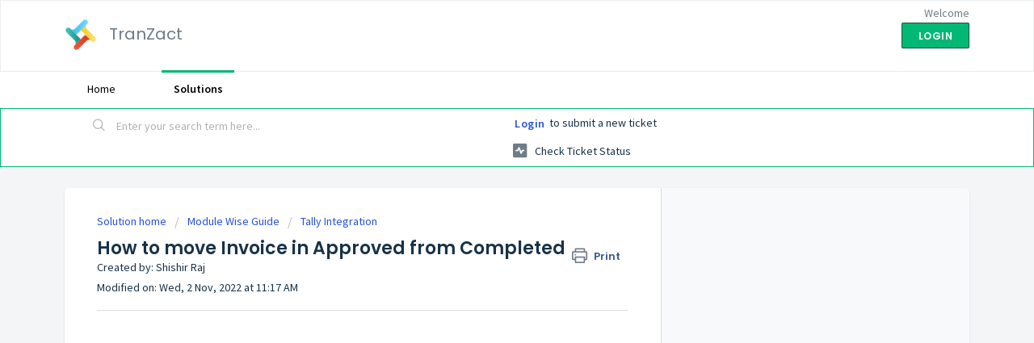

--- FILE ---
content_type: text/css; charset=utf-8
request_url: https://help.letstranzact.com/support/theme.css?v=3&d=1663147450
body_size: 15981
content:
.clearfix{*zoom:1}.clearfix:before,.clearfix:after{display:table;content:""}.clearfix:after{clear:both}.hide-text{font:0/0 a;color:transparent;text-shadow:none;background-color:transparent;border:0}input,select,textarea{font-family:Source Sans Pro,Helvetica,Arial,sans-serif;color:#183247}p{margin:0 0 10.9375px}p small{font-size:12px;color:#6f7c87}p big{font-size:inherit}.ui-widget,.ui-widget input,.ui-widget select,.ui-widget textarea,.ui-widget button{font-family:Source Sans Pro,Helvetica,Arial,sans-serif}.lead,.lead-small,.list-lead{line-height:28.4375px;font-size:18px;font-weight:200;color:inherit;font-family:Poppins,Helvetica,sans-serif}.lead b,.lead-small b,.list-lead b{font-weight:500}.links-inherit a,.list-lead a{font-size:16px;font-weight:600;letter-spacing:0.2px;font-family:Poppins,Helvetica,sans-serif;color:#183247}.links-inherit a:hover,.list-lead a:hover{color:#0b1721}.lead-small{font-size:13px}.list-lead{margin:10px 0}.no-results{color:#ccc;font-size:14px}.heading{font-family:Poppins,Helvetica,sans-serif;font-weight:normal;color:#183247}.light{font-weight:400}h1,h2,h3,h4,h5,h6{margin:0;text-rendering:optimizelegibility}h1 small,h2 small,h3 small,h4 small,h5 small,h6 small{font-weight:normal;color:#6f7c87}h1{font-size:28px;line-height:43.75px}h1 small{font-size:18px}h2{font-size:24px;line-height:26px}h2 small{font-size:16px}h3{font-size:20px;line-height:30.625px}h3 small{font-size:14px}h4,h5,h6{line-height:21.875px}h4{font-size:14px}h4 small{font-size:12px}h5{font-size:12px}h6{font-size:11px;color:#6f7c87;text-transform:uppercase}strong,b{font-weight:700}.page-header{padding-bottom:20.875px;margin:21.875px 0;border-bottom:1px solid #dcdcdc}.page-header h1{line-height:1}.intro{font-weight:200;margin-top:-6px;margin-bottom:0;font-size:14px;line-height:20px;color:#6f7c87}ul,ol{padding:0;margin:5px 0 5px 22px}ul ul,ul ol,ol ol,ol ul{margin-bottom:0}ul{list-style:disc}ol{list-style:decimal}li{line-height:21.875px}ul.unstyled,ol.unstyled{margin-left:0;list-style:none}ul.unstyled li,ol.unstyled li{padding:10px 4px;border-bottom:1px solid #DADFE3}ul.unstyled li a,ol.unstyled li a{font-size:14px;line-height:1.54;color:#183247;font-weight:600}ul.unstyled li a:hover,ol.unstyled li a:hover{color:#2753d7}.profile-edit-form.unstyled li{border-bottom:0;margin:0}dl{margin-bottom:21.875px}dt,dd{line-height:21.875px}dt{font-weight:bold;line-height:20.875px}dd{margin-left:10.9375px}.dl-horizontal dt{float:left;width:120px;clear:left;text-align:right;overflow:hidden;text-overflow:ellipsis;white-space:nowrap}.dl-horizontal dd{margin-left:130px}hr{margin:16.82692px 0;border:0;border-top:1px solid #dcdcdc;border-bottom:1px solid #fff}strong,.strong{font-weight:bold}em{font-style:italic}.muted{color:#6f7c87}abbr[title]{cursor:help;border-bottom:1px dotted #6f7c87}abbr.initialism{font-size:90%;text-transform:uppercase}blockquote{padding:0 0 0 15px;margin:0 0 21.875px;border-left:5px solid #dcdcdc}q:before,q:after,blockquote:before,blockquote:after{content:""}address{display:block;margin-bottom:21.875px;font-style:normal;line-height:21.875px}small{font-size:100%}cite{font-style:normal}.match{background-color:#fdfdb5}html,body{height:100%;width:100%;margin:0;padding:0}body{margin:0;font-family:Source Sans Pro,Helvetica,Arial,sans-serif;font-size:14px;line-height:21.875px;color:#183247;background-color:#f3f5f7;background-image:none;-webkit-font-feature-settings:"locl" 0;-moz-font-feature-settings:"locl" 0;-ms-font-feature-settings:"locl" 0;font-feature-settings:"locl" 0}a,.a-link{color:#183247;text-decoration:none}a:hover,.a-link:hover{color:#2753d7;text-decoration:underline}.a-link{cursor:pointer}*{-moz-box-sizing:border-box;-webkit-box-sizing:border-box;box-sizing:border-box}.page{*zoom:1;max-width:1140px;max-width:71.25rem;_width:1140px;padding-left:10px;padding-left:.625rem;padding-right:10px;padding-right:.625rem;margin-left:auto;margin-right:auto;padding-top:10px;padding-bottom:10px;min-height:78%}.page:after{content:"";display:table;clear:both}.main{width:66%;margin:0;border:0;-moz-box-shadow:none;-webkit-box-shadow:none;box-shadow:none;border-radius:6px;border-bottom-right-radius:0;border-top-right-radius:0;float:left;border-right:1px solid #dadfe3;background-color:#fff}.sidebar{width:34%;float:left;-moz-box-shadow:none;-webkit-box-shadow:none;box-shadow:none;border-bottom-left-radius:0;border-top-left-radius:0;background-color:#f8f9fa;margin:0}.fc-portal-solution-home h2,.fc-community-sidebar h2,.fc-solution-home h2,.fc-community-content h2{margin-top:16px}.fc-article-show p{padding-top:4px;color:#183247}.sidebar #related_articles{display:none}.fc-community-sidebar p.intro,.fc-community-sidebar div a[href*="topics/new"]{display:none}.fc-community-sidebar .no-results a[href*="topics/new"]{display:inline-block;color:#2753d7}.export-custom-select{width:100%}.row-fluid{*zoom:1}.row-fluid:after{content:"";display:table;clear:both}.span1{width:7.22892%;float:left;margin-right:1.20482%;display:inline}.span2{width:15.66265%;float:left;margin-right:1.20482%;display:inline}.span3{width:24.09639%;float:left;margin-right:1.20482%;display:inline}.span4{width:32.53012%;float:left;margin-right:1.20482%;display:inline;margin-bottom:6px}.span5{width:40.96386%;float:left;margin-right:1.20482%;display:inline}.span6{width:49.39759%;float:left;margin-right:1.20482%;display:inline}.span7{width:57.83133%;float:left;margin-right:1.20482%;display:inline}.span8{width:66.26506%;float:left;margin-right:1.20482%;display:inline}.span9{width:74.6988%;float:left;margin-right:1.20482%;display:inline}.span10{width:83.13253%;float:left;margin-right:1.20482%;display:inline}.span11{width:91.56627%;float:left;margin-right:1.20482%;display:inline}.span12{width:100%;float:left;margin-right:1.20482%;display:inline}.omega{float:right;margin-right:0;*margin-left:-10px;display:inline;float:left;margin-right:0;display:inline}form{margin:0 0}fieldset{padding:0;margin:0;border:0}legend{display:block;width:100%;padding:0;margin-bottom:32.8125px;font-size:21px;line-height:43.75px;color:#9aa1a6;border:0;border-bottom:1px solid #e5e5e5}legend small{font-size:16.40625px;color:#6f7c87}label,input,button,select,textarea{font-size:14px;font-weight:normal;line-height:1.2}input,button,select,textarea{font-family:Source Sans Pro,Helvetica,Arial,sans-serif}label{display:block;margin-bottom:5px}select,textarea,input[type="text"],input[type="password"],input[type="datetime"],input[type="datetime-local"],input[type="date"],input[type="month"],input[type="time"],input[type="week"],input[type="number"],input[type="email"],input[type="url"],input[type="search"],input[type="tel"],input[type="color"],.uneditable-input{display:inline-block;padding:4px;margin-bottom:9px;font-size:14px;line-height:21.875px;color:#f8f9fa}select{font-size:12.6px}textarea,input[type="text"],input[type="password"],input[type="datetime"],input[type="datetime-local"],input[type="date"],input[type="month"],input[type="time"],input[type="week"],input[type="number"],input[type="email"],input[type="url"],input[type="search"],input[type="tel"],input[type="color"],.uneditable-input{background-color:#fff;border:1px solid #ccc;border-radius:3px;-moz-box-shadow:inset 0 1px 2px rgba(0,0,0,0.18);-webkit-box-shadow:inset 0 1px 2px rgba(0,0,0,0.18);box-shadow:inset 0 1px 2px rgba(0,0,0,0.18);-moz-transition:border linear 0.2s,box-shadow linear 0.2s;-o-transition:border linear 0.2s,box-shadow linear 0.2s;-webkit-transition:border linear 0.2s,box-shadow linear 0.2s;transition:border linear 0.2s,box-shadow linear 0.2s;height:40px;-moz-box-shadow:none;-webkit-box-shadow:none;box-shadow:none;color:#183247}textarea:focus,input[type="text"]:focus,input[type="password"]:focus,input[type="datetime"]:focus,input[type="datetime-local"]:focus,input[type="date"]:focus,input[type="month"]:focus,input[type="time"]:focus,input[type="week"]:focus,input[type="number"]:focus,input[type="email"]:focus,input[type="url"]:focus,input[type="search"]:focus,input[type="tel"]:focus,input[type="color"]:focus,.uneditable-input:focus{border-color:rgba(2,184,117,0.6);outline:0;outline:thin dotted \9;-moz-box-shadow:0px 0px 5px rgba(2,184,117,0.6);-webkit-box-shadow:0px 0px 5px rgba(2,184,117,0.6);box-shadow:0px 0px 5px rgba(2,184,117,0.6)}.checkbox.nested-child{padding-left:40px}textarea{height:auto}input[type="radio"],input[type="checkbox"]{margin:1px 0;*margin-top:0;line-height:normal;cursor:pointer}input[type="checkbox"]:before{width:12px;height:12px;border-radius:2px;top:-2px;left:0px;position:relative;background-color:#fff;content:'';display:inline-block;visibility:visible;border:1px solid #d3dbda}input[type="checkbox"]:checked:before{width:12px;height:12px;border-radius:2px;top:-2px;left:0px;position:relative;background-color:#02b875;content:'';display:inline-block;visibility:visible;border:1px solid #02b875}input[type="radio"]:checked:before{width:13px;height:13px;border-radius:15px;top:-2px;left:-1px;position:relative;background-color:#fff;content:'';display:inline-block;visibility:visible;border:1px solid #02b875}input[type="radio"]:before{width:13px;height:13px;border-radius:15px;top:-2px;left:-1px;position:relative;background-color:#fff;content:'';display:inline-block;visibility:visible;border:1px solid #DADFE3}input[type="radio"]:checked:after{width:3px;height:3px;border-radius:15px;top:-22px;right:-3px;position:relative;background-color:#02b875;content:'';display:inline-block;visibility:visible;border:2px solid #02b875}input[type="radio"]:after{content:'';display:inline-block;width:7px;height:3px}input[type="submit"],input[type="reset"],input[type="button"],input[type="radio"],input[type="checkbox"]{width:auto}input[type="submit"],input[type="reset"],input[type="button"],a.btn.btn-primary,button.btn-primary,.banner-nav a[href*="/login"],.redactor_btns_box .btn.btn-primary{width:auto;font-family:Poppins,Helvetica,sans-serif;border-radius:2px;background-color:#02b875;border:solid 1px #015335;background-image:none;font-size:12px;font-weight:600;letter-spacing:1.2px;text-shadow:none;text-transform:uppercase;-moz-box-shadow:none;-webkit-box-shadow:none;box-shadow:none;padding:5px 20px;color:#fff}input[type="submit"]:hover,input[type="reset"]:hover,input[type="button"]:hover,a.btn.btn-primary:hover,button.btn-primary:hover,.banner-nav a[href*="/login"]:hover,.redactor_btns_box .btn.btn-primary:hover{background-color:#02d185;text-decoration:none;color:#fff}.banner-nav a[href*="/login"]{font-size:14px}.btn-signup{border:solid 1px #DADFE3;background-color:#f3f5f7;padding:5px 20px;border-radius:2px;text-transform:uppercase;font-family:Poppins,Helvetica,sans-serif;letter-spacing:1.2;color:#183247}.btn-signup:hover{background-color:#e4e8ed;text-decoration:none}.btn-small{border-radius:2px;background-color:#f3f5f7;border:solid 1px #97a9ba;background-image:none;-moz-box-shadow:none;-webkit-box-shadow:none;box-shadow:none;font-family:Poppins,Helvetica,sans-serif;font-size:12px;font-weight:600;letter-spacing:1.2px;color:#183247;padding:5px 20px;text-transform:uppercase}.btn-small:hover{background-color:#e4e8ed}.uneditable-textarea{width:auto;height:auto}input[type="file"]{line-height:0}select{height:28px;*margin-top:4px;line-height:28px}.custom-select:focus{outline:0;border-color:rgba(2,184,117,0.6);box-shadow:0px 0px 5px rgba(2,184,117,0.6)}.input-date-field .ui-datepicker-trigger,.support-date-field .ui-datepicker-trigger{top:7px}select{width:220px;border:1px solid #DADFE3;height:40px;color:#183247;background-color:#fff}select[multiple],select[size]{height:auto}select:focus,input[type="file"]:focus,input[type="radio"]:focus,input[type="checkbox"]:focus{outline:thin dotted #333;outline:5px auto -webkit-focus-ring-color;outline-offset:-2px;outline:0;border-color:rgba(2,184,117,0.6);box-shadow:0px 0px 5px rgba(2,184,117,0.6)}.radio,.checkbox{min-height:18px;padding-left:20px}.radio input[type="radio"],.checkbox input[type="checkbox"]{float:left;margin-left:-18px;margin-top:3px}.radio input[type="radio"]:focus:before,.checkbox input[type="checkbox"]:focus:before{border-color:rgba(2,184,117,0.6);-moz-box-shadow:0px 0px 5px #02B875;-webkit-box-shadow:0px 0px 5px #02B875;box-shadow:0px 0px 5px #02B875}.controls>.radio:first-child,.controls>.checkbox:first-child{padding-top:5px}.radio.inline,.checkbox.inline{display:inline-block;padding-top:5px;margin-bottom:0;vertical-align:middle}.radio.inline+.radio.inline,.checkbox.inline+.checkbox.inline{margin-left:10px}.input-mini{width:60px}.input-small{width:90px}.input-medium{width:150px}.input-large{width:210px}.input-xlarge{width:270px}.input-xxlarge{width:530px}input[class*="span"],select[class*="span"],textarea[class*="span"],.uneditable-input[class*="span"],.row-fluid input[class*="span"],.row-fluid select[class*="span"],.row-fluid textarea[class*="span"],.row-fluid .uneditable-input[class*="span"],.add-on[class*="span"]{float:none;margin-left:0}.input-append input[class*="span"],.input-append .uneditable-input[class*="span"],.input-prepend input[class*="span"],.input-prepend .uneditable-input[class*="span"],.row-fluid .input-prepend [class*="span"],.row-fluid .input-append [class*="span"],.add-on[class*="span"]{display:inline-block}input[disabled],select[disabled],textarea[disabled],input[readonly],select[readonly],textarea[readonly]{cursor:not-allowed;background-color:#dcdcdc;border-color:#ddd}input[type="radio"][disabled],input[type="checkbox"][disabled],input[type="radio"][readonly],input[type="checkbox"][readonly]{background-color:transparent}div.error{padding:5px 0 0}.control-group.warning-group>label,.control-group.warning-group .help-block,.control-group.warning-group .help-inline,.control-group.warning-group .error{color:#c09853}.control-group.warning-group .checkbox,.control-group.warning-group .radio,.control-group.warning-group input,.control-group.warning-group select,.control-group.warning-group textarea{color:#c09853;border-color:#c09853}.control-group.warning-group .checkbox:focus,.control-group.warning-group .radio:focus,.control-group.warning-group input:focus,.control-group.warning-group select:focus,.control-group.warning-group textarea:focus{border-color:#a47e3c;-moz-box-shadow:0 0 6px #dbc59e;-webkit-box-shadow:0 0 6px #dbc59e;box-shadow:0 0 6px #dbc59e}.control-group.warning-group .input-prepend .add-on,.control-group.warning-group .input-append .add-on{color:#c09853;background-color:#fcf8e3;border-color:#c09853}.control-group.error-group>label,.control-group.error-group .help-block,.control-group.error-group .help-inline,.control-group.error-group .error{color:#b94a48}.control-group.error-group .checkbox,.control-group.error-group .radio,.control-group.error-group input,.control-group.error-group select,.control-group.error-group textarea{color:#b94a48;border-color:#b94a48}.control-group.error-group .checkbox:focus,.control-group.error-group .radio:focus,.control-group.error-group input:focus,.control-group.error-group select:focus,.control-group.error-group textarea:focus{border-color:#953b39;-moz-box-shadow:0 0 6px #d59392;-webkit-box-shadow:0 0 6px #d59392;box-shadow:0 0 6px #d59392}.control-group.error-group .input-prepend .add-on,.control-group.error-group .input-append .add-on{color:#b94a48;background-color:#f2dede;border-color:#b94a48}.control-group.success-group>label,.control-group.success-group .help-block,.control-group.success-group .help-inline,.control-group.success-group .error{color:#468847}.control-group.success-group .checkbox,.control-group.success-group .radio,.control-group.success-group input,.control-group.success-group select,.control-group.success-group textarea{color:#468847;border-color:#468847}.control-group.success-group .checkbox:focus,.control-group.success-group .radio:focus,.control-group.success-group input:focus,.control-group.success-group select:focus,.control-group.success-group textarea:focus{border-color:#356635;-moz-box-shadow:0 0 6px #7aba7b;-webkit-box-shadow:0 0 6px #7aba7b;box-shadow:0 0 6px #7aba7b}.control-group.success-group .input-prepend .add-on,.control-group.success-group .input-append .add-on{color:#468847;background-color:#dff0d8;border-color:#468847}input:focus:required:invalid,textarea:focus:required:invalid,select:focus:required:invalid{color:#b94a48;border-color:#ee5f5b}input:focus:required:invalid:focus,textarea:focus:required:invalid:focus,select:focus:required:invalid:focus{border-color:#e9322d;-moz-box-shadow:0 0 6px #f8b9b7;-webkit-box-shadow:0 0 6px #f8b9b7;box-shadow:0 0 6px #f8b9b7}.form-actions{margin-top:10.9375px;padding-top:10.9375px;margin-bottom:21.875px;border-top:1px solid #e5e5e5;*zoom:1}.form-actions:before,.form-actions:after{display:table;content:""}.form-actions:after{clear:both}.uneditable-input{overflow:hidden;white-space:nowrap;cursor:not-allowed;background-color:#fff;border-color:#eee;-moz-box-shadow:inset 0 1px 2px rgba(0,0,0,0.025);-webkit-box-shadow:inset 0 1px 2px rgba(0,0,0,0.025);box-shadow:inset 0 1px 2px rgba(0,0,0,0.025)}.placeholder{color:#b2b2b2}input:-moz-placeholder{color:#b2b2b2}input:-ms-input-placeholder{color:#b2b2b2}input::-webkit-input-placeholder{color:#b2b2b2}[type="search"]{-webkit-appearance:textfield}.help-block,.help-inline{color:#f8f9fa}.help-block{display:block;margin-bottom:10.9375px}.help-inline{display:inline-block;*display:inline;*zoom:1;vertical-align:middle;padding-left:5px}.input-prepend,.input-append{margin-bottom:5px}.input-prepend input,.input-prepend select,.input-prepend .uneditable-input,.input-append input,.input-append select,.input-append .uneditable-input{position:relative;margin-bottom:0;*margin-left:0;margin-right:0;vertical-align:middle;border-radius:0 3px 3px 0}.input-prepend input:focus,.input-prepend select:focus,.input-prepend .uneditable-input:focus,.input-append input:focus,.input-append select:focus,.input-append .uneditable-input:focus{z-index:2}.input-prepend .uneditable-input,.input-append .uneditable-input{border-left-color:#ccc}.input-prepend .add-on,.input-append .add-on{display:inline-block;min-width:16px;padding:4px 5px;font-weight:normal;line-height:21.875px;text-align:center;text-shadow:0 1px 0 #fff;vertical-align:middle;border:1px solid #ccc}.input-prepend .add-on,.input-prepend .btn,.input-append .add-on,.input-append .btn{border-radius:0}.input-prepend .active,.input-append .active{background-color:#56fdc0;border-color:#02b875}.input-prepend .add-on,.input-prepend .btn{margin-right:-4px}.input-prepend input,.input-prepend .uneditable-input{border-left-width:0}.input-prepend .add-on:first-child,.input-prepend .btn:first-child{border-right-width:0;border-radius:3px 0 0 3px}.input-append input,.input-append select,.input-append .uneditable-input{border-radius:3px 0 0 3px}.input-append input,.input-append .uneditable-input{border-right-width:0}.input-append .uneditable-input{border-right-color:#ccc;border-left-color:#eee}.input-append .add-on:last-child,.input-append .btn:last-child{border-left-width:0;margin-left:-4px;border-radius:0 3px 3px 0}.input-prepend.input-append input,.input-prepend.input-append select,.input-prepend.input-append .uneditable-input{border-radius:0}.input-prepend.input-append .add-on:first-child,.input-prepend.input-append .btn:first-child{margin-right:-1px;border-radius:3px 0 0 3px}.input-prepend.input-append .add-on:last-child,.input-prepend.input-append .btn:last-child{margin-left:-1px;border-radius:0 3px 3px 0}.search-query{padding-right:14px;padding:4px \9;padding-left:14px;padding-left:4px \9;margin-bottom:0;border-radius:14px}.form-search input,.form-search textarea,.form-search select,.form-search .help-inline,.form-search .uneditable-input,.form-search .input-prepend,.form-search .input-append,.form-inline input,.form-inline textarea,.form-inline select,.form-inline .help-inline,.form-inline .uneditable-input,.form-inline .input-prepend,.form-inline .input-append,.form-portal input,.form-portal textarea,.form-portal select,.form-portal .help-inline,.form-portal .uneditable-input,.form-portal .input-prepend,.form-portal .input-append{display:inline-block;*display:inline;*zoom:1}.form-search .hide,.form-inline .hide,.form-portal .hide{display:none}.form-portal{margin-top:10px}.form-search label,.form-inline label{display:inline-block}.form-search .input-append,.form-inline .input-append,.form-search .input-prepend,.form-inline .input-prepend{margin-bottom:0}.form-search .radio,.form-search .checkbox,.form-inline .radio,.form-inline .checkbox{padding-left:0;margin-bottom:0;vertical-align:middle}.form-search .radio input[type="radio"],.form-search .checkbox input[type="checkbox"],.form-inline .radio input[type="radio"],.form-inline .checkbox input[type="checkbox"]{float:left;margin-right:3px;margin-left:0}.control-group{margin-bottom:16px}legend+.control-group{margin-top:21.875px;-webkit-margin-top-collapse:separate}input.special{border-radius:6px;border-color:#8c8c8c;font-size:16px;margin-bottom:0;margin-right:0;padding:6px 10px;-moz-box-shadow:none;-webkit-box-shadow:none;box-shadow:none}label.required:after{content:"*";color:#d00;font-size:16.8px;font-weight:bold;position:relative;top:4px;margin-left:5px}.ticket-form .nested_field .level_2,.ticket-form .nested_field .level_3,.ticket-form .control-tabbed-border,.form-portal .nested_field .level_2,.form-portal .nested_field .level_3,.form-portal .control-tabbed-border,.edit_helpdesk_ticket .nested_field .level_2,.edit_helpdesk_ticket .nested_field .level_3,.edit_helpdesk_ticket .control-tabbed-border{display:none;border-left:1px dotted #333;padding-left:15px;padding-top:15px}.company_container{border-left:1px dotted #333;margin-bottom:5px}.company_label{padding:0px 0px 21px 18px;margin-top:17px}.company_div{padding-top:20px}.cc-emails{*zoom:1;margin-top:6px}.cc-emails:before,.cc-emails:after{display:table;content:""}.cc-emails:after{clear:both}.cc-emails .cc-label,.cc-emails input[type=text]{float:left}.cc-emails .cc-label{width:10%;border:1px solid #ccc;border-right:0;border-top-left-radius:3px;border-bottom-left-radius:3px;background-color:#f8f8f8;height:30.875px;min-width:16px;padding:4px 5px;font-weight:normal;line-height:21.875px;text-align:center;text-shadow:0 1px 0 #fff;vertical-align:middle}.cc-emails input[type=text]{width:90%;border-radius:0 3px 3px 0;border-left-width:0}.cc-emails .select2-container{width:90%}.cc-emails .select2-container .select2-choices{border-left-color:#efefef;border-top-left-radius:0;border-bottom-left-radius:0}.cc-emails .select2-input{height:26px}.cc-emails .select2-search-field input{height:26px}.cc-emails .select2-search-choice-close::after{top:-2px}.attachments-form{margin-top:5px;*zoom:1}.attachments-form:before,.attachments-form:after{display:table;content:""}.attachments-form:after{clear:both}.ticket-sidebar select,.ticket-sidebar textarea,.ticket-sidebar input[type="text"],.ticket-sidebar input[type="password"],.ticket-sidebar input[type="datetime"],.ticket-sidebar input[type="datetime-local"],.ticket-sidebar input[type="date"],.ticket-sidebar input[type="month"],.ticket-sidebar input[type="time"],.ticket-sidebar input[type="week"],.ticket-sidebar input[type="number"],.ticket-sidebar input[type="email"],.ticket-sidebar input[type="url"],.ticket-sidebar input[type="search"],.ticket-sidebar input[type="tel"],.ticket-sidebar input[type="color"],.ticket-sidebar .uneditable-input{width:100%}#errorExplanation h2,#errorExplanation p,.errorExplanation h2,.errorExplanation p{display:none}#errorExplanation ul,.errorExplanation ul{margin-bottom:0}.select2-container .select2-choice{height:40px}.select2-container .select2-choice .select2-chosen{padding:6px}.select2-container .select2-choice abbr:after{top:7px}.select2-container .select2-choice .select2-arrow b:after{top:18px}#vote-feedback-form-link{color:#2753d7}.form-portal .control-group{margin-bottom:21.875px;*zoom:1}.form-portal .control-group:before,.form-portal .control-group:after{display:table;content:""}.form-portal .control-group:after{clear:both}.form-portal .control-label{float:left;width:140px;padding-top:4px}.form-portal .control-label a[data-toggle='tooltip'],.form-portal label.checkbox a[data-toggle='tooltip']{margin-left:4px}.form-portal .controls{*display:inline-block;*padding-left:20px;margin-left:160px;*margin-left:0}.form-portal .controls:first-child{*padding-left:160px}.form-portal .controls .disabled-field{padding-top:4px}.form-portal .help-block{margin-top:10.9375px;margin-bottom:0}.form-portal .form-actions{padding-left:160px}input,textarea{width:210px}@media (max-width: 45em){.form-portal .form-actions{padding-left:0}.form-portal .control-label{float:none;width:auto;padding-top:0}.form-portal .controls{margin-left:0}input,textarea{width:100%;max-width:100%}input.span1,textarea.span1{width:100%}input.span2,textarea.span2{width:100%}input.span3,textarea.span3{width:100%}input.span4,textarea.span4{width:100%}input.span5,textarea.span5{width:100%}input.span6,textarea.span6{width:100%}input.span7,textarea.span7{width:100%}input.span8,textarea.span8{width:100%}input.span9,textarea.span9{width:100%}input.span10,textarea.span10{width:100%}input.span11,textarea.span11{width:100%}input.span12,textarea.span12{width:100%}textarea{height:auto}}.controls .dateClear{top:2px;position:absolute;right:9px;padding:5px;cursor:pointer}.controls .dateClear .ficon-cross:before{font-size:1.2em;color:#999999}.company_form_date+.dateClear{right:25px}.support-date-field input.date{width:100%}.support-date-field .dateClear{top:3px;position:absolute;right:9px;padding:5px;cursor:pointer}.support-date-field .dateClear .ficon-cross:before{font-size:1.2em;color:#999999}.form-portal .checkbox input[type="checkbox"],.ticket-form-sidebar .checkbox input[type="checkbox"]{margin-top:0px}.form-portal .checkbox input[type="checkbox"]:focus:before,.form-portal .checkbox input[type="checkbox"]:before,.ticket-form-sidebar .checkbox input[type="checkbox"]:focus:before,.ticket-form-sidebar .checkbox input[type="checkbox"]:before{top:2px}.form-portal .checkbox.required input[type="checkbox"],.ticket-form-sidebar .checkbox.required input[type="checkbox"]{margin-top:2px}.login-form .checkbox input[type="checkbox"]:before{top:-1px}.profile-edit-form .checkbox input[type="checkbox"]{margin-left:0px;margin-top:1px}.profile-edit-form .checkbox input[type="checkbox"]+label{margin-left:5px}.btn{display:inline-block;*display:inline;*zoom:1;padding:5px 15px;margin-bottom:0;font-size:14px;line-height:18px;*line-height:18px;color:#183247;text-align:center;text-shadow:0 1px 1px rgba(255,255,255,0.75);vertical-align:middle;cursor:pointer;position:relative;z-index:1;background-color:#f3f5f7;border:1px solid #97a9ba;*border:0;border-bottom-color:#a7b5c4;border-radius:6px;*margin-left:.3em;-moz-box-shadow:inset 0 1px 0 rgba(255,255,255,0.2),0 1px 2px rgba(0,0,0,0.05);-webkit-box-shadow:inset 0 1px 0 rgba(255,255,255,0.2),0 1px 2px rgba(0,0,0,0.05);box-shadow:inset 0 1px 0 rgba(255,255,255,0.2),0 1px 2px rgba(0,0,0,0.05)}.btn:first-child{*margin-left:0}.btn:hover{color:#183247;text-decoration:none;background-color:#e4e8ed;-moz-transition:background-position .1s linear;-o-transition:background-position .1s linear;-webkit-transition:background-position .1s linear;transition:background-position .1s linear}.btn:focus{outline:thin dotted #333;outline:5px auto -webkit-focus-ring-color;outline-offset:-2px}.btn.active,.btn:active{background-color:#f3f5f7;background-image:none;outline:0;color:#183247}.btn.disabled,.btn[disabled]{cursor:default;background-color:#e6e6e6;background-image:none;filter:progid:DXImageTransform.Microsoft.Alpha(Opacity=65);opacity:.65;-moz-box-shadow:none;-webkit-box-shadow:none;box-shadow:none}.btn{border-radius:2px;background-color:#f3f5f7;border:solid 1px #97a9ba;background-image:none;-moz-box-shadow:none;-webkit-box-shadow:none;box-shadow:none;font-family:Poppins,Helvetica,sans-serif;font-size:12px;font-weight:600;letter-spacing:1.2px;color:#183247;padding:5px 20px;text-transform:uppercase}.btn:hover{background-color:#e4e8ed}.redactor_btns_box .btn{border-radius:2px;background-color:#f3f5f7;border:solid 1px #c5cfd8;background-image:none;-moz-box-shadow:none;-webkit-box-shadow:none;box-shadow:none;font-family:Poppins,Helvetica,sans-serif;font-size:12px;font-weight:600;letter-spacing:1.2px;color:#183247;padding:5px 20px;text-transform:uppercase;margin-left:10px}.redactor_btns_box .btn:hover{background-color:#e4e8ed}.btn-large{padding:9px 14px;font-size:16px;line-height:normal;border-radius:5px}.btn-large [class^="icon-"]{margin-top:1px}.btn-small{padding:3px 16px;font-size:12px;line-height:20.875px;border-radius:4px}.btn-small [class^="icon-"]{margin-top:-1px}.list-lead .btn-small{border-radius:2px;background-color:#fff;border:solid 1px #DADFE3;-moz-box-shadow:none;-webkit-box-shadow:none;box-shadow:none;background-image:none;font-family:Poppins,Helvetica,sans-serif;font-size:12px;font-weight:600;letter-spacing:0.5px;color:#183247}.list-lead .btn-small:hover{background-color:#f3f5f7;color:#183247}.btn-mini{padding:2px 6px;font-size:12px;line-height:19.875px}.btn-mini [class^="icon-"]{margin-right:-3px;margin-left:-3px}.btn-quoted{padding:0 7px 0 8px;font-size:12px;line-height:0.8;height:17px;font-weight:bold;letter-spacing:0.1em;border-radius:3px}.btn-quoted:before{content:"..."}.btn.default-pic{padding:6px 6px 6px 8px}.dropdown-toggle.btn{padding:6px}.btn-icon{padding:3px 6px}#datepicker input[type="text"]{height:40px;-moz-box-shadow:none;-webkit-box-shadow:none;box-shadow:none;color:#183247}.btn-primary,.btn-primary:hover{color:#fff;text-shadow:0 -1px 0 rgba(0,0,0,0.25)}.btn-primary.active{color:rgba(255,255,255,0.75)}.btn-danger,.btn-danger:hover{color:#9aa1a6;text-shadow:0 1px 1px rgba(255,255,255,0.75)}.btn-danger.active{color:rgba(255,255,255,0.75)}.btn-primary{background-color:#02ae6f;background-image:-moz-linear-gradient(top, #02b875, #029f65);background-image:-ms-linear-gradient(top, #02b875, #029f65);background-image:-webkit-gradient(linear, 0 0, 0 100%, from(#02b875), to(#029f65));background-image:-webkit-linear-gradient(top, #02b875, #029f65);background-image:-o-linear-gradient(top, #02b875, #029f65);background-image:linear-gradient(to bottom, #02b875,#029f65);background-repeat:repeat-x;filter:progid:DXImageTransform.Microsoft.gradient(startColorstr='#02b372', endColorstr='#029a62', GradientType=0);border-color:#029f65 #029f65 #015335;border-color:rgba(0,0,0,0.1) rgba(0,0,0,0.1) rgba(0,0,0,0.25);*background-color:#029f65;filter:progid:DXImageTransform.Microsoft.gradient(enabled=false)}.btn-primary:hover,.btn-primary:active,.btn-primary.active,.btn-primary.disabled,.btn-primary[disabled]{background-color:#029f65;*background-color:#018655}.btn-primary:active,.btn-primary.active{background-color:#016c45 \9}.btn-danger{background-color:#c54130;background-image:-moz-linear-gradient(top, #d34836, #b03626);background-image:-ms-linear-gradient(top, #d34836, #b03626);background-image:-webkit-gradient(linear, 0 0, 0 100%, from(#d34836), to(#b03626));background-image:-webkit-linear-gradient(top, #d34836, #b03626);background-image:-o-linear-gradient(top, #d34836, #b03626);background-image:linear-gradient(to bottom, #d34836,#b03626);background-repeat:repeat-x;filter:progid:DXImageTransform.Microsoft.gradient(startColorstr='#d24432', endColorstr='#ab3526', GradientType=0);border-color:#b03626 #b03626 #712319;border-color:rgba(0,0,0,0.1) rgba(0,0,0,0.1) rgba(0,0,0,0.25);*background-color:#b03626;filter:progid:DXImageTransform.Microsoft.gradient(enabled=false)}.btn-danger:hover,.btn-danger:active,.btn-danger.active,.btn-danger.disabled,.btn-danger[disabled]{background-color:#b03626;*background-color:#9b3022}.btn-danger:active,.btn-danger.active{background-color:#86291d \9}button.btn,input[type="submit"].btn{*padding-top:2px;*padding-bottom:2px}button.btn::-moz-focus-inner,input[type="submit"].btn::-moz-focus-inner{padding:0;border:0}button.btn.btn-large,input[type="submit"].btn.btn-large{*padding-top:7px;*padding-bottom:7px}button.btn.btn-small,input[type="submit"].btn.btn-small{*padding-top:3px;*padding-bottom:3px;border-radius:2px;background-color:#f3f5f7;border:solid 1px #97a9ba;background-image:none;-moz-box-shadow:none;-webkit-box-shadow:none;box-shadow:none;font-family:Poppins,Helvetica,sans-serif;font-size:12px;font-weight:600;letter-spacing:1.2px;color:#183247;padding:5px 20px;text-transform:uppercase}button.btn.btn-small:hover,input[type="submit"].btn.btn-small:hover{background-color:#e4e8ed}button.btn.btn-primary,input[type="submit"].btn.btn-primary{width:auto;font-family:Poppins,Helvetica,sans-serif;border-radius:2px;background-color:#02b875;border:solid 1px #015335;background-image:none;font-size:12px;font-weight:600;letter-spacing:1.2px;text-shadow:none;text-transform:uppercase;-moz-box-shadow:none;-webkit-box-shadow:none;box-shadow:none;padding:5px 20px;color:#fff}button.btn.btn-primary:hover,input[type="submit"].btn.btn-primary:hover{background-color:#02d185;text-decoration:none}button.btn.btn-mini,input[type="submit"].btn.btn-mini{*padding-top:1px;*padding-bottom:1px}button.btn.btn-primary.pull-right{margin:0}.btn-google{background-color:#4285f4;color:#fff;text-shadow:none}.btn-facebook{background-color:#3b5998;color:#fff;text-shadow:none}.btn-twitter{background-color:#24a9e6;color:#fff;text-shadow:none}.btn-group{position:relative;*zoom:1;*margin-left:.3em}.btn-group:before,.btn-group:after{display:table;content:""}.btn-group:after{clear:both}.btn-group:first-child{*margin-left:0}.btn-group+.btn-group{margin-left:5px}.btn-toolbar{margin-top:10.9375px;margin-bottom:10.9375px}.btn-toolbar .btn-group{display:inline-block;*display:inline;*zoom:1}.btn-group>.btn{position:relative;float:left;margin-left:-1px;border-radius:0}.btn-group>.btn:first-child{margin-left:0;border-top-left-radius:4px;border-bottom-left-radius:4px}.btn-group>.btn:last-child,.btn-group>.dropdown-toggle{border-top-right-radius:4px;border-bottom-right-radius:4px}.btn-group>.btn.large:first-child{margin-left:0;border-top-left-radius:6px;border-bottom-left-radius:6px}.btn-group>.btn.large:last-child,.btn-group>.large.dropdown-toggle{border-top-right-radius:6px;border-bottom-right-radius:6px}.btn-group>.btn:hover,.btn-group>.btn:focus,.btn-group>.btn:active,.btn-group>.btn.active{z-index:2}.btn-group .dropdown-toggle:active,.btn-group.open .dropdown-toggle{outline:0}.btn-group>.dropdown-toggle{padding-left:8px;padding-right:8px;-moz-box-shadow:inset 1px 0 0 rgba(255,255,255,0.125),inset 0 1px 0 rgba(255,255,255,0.2),0 1px 2px rgba(0,0,0,0.05);-webkit-box-shadow:inset 1px 0 0 rgba(255,255,255,0.125),inset 0 1px 0 rgba(255,255,255,0.2),0 1px 2px rgba(0,0,0,0.05);box-shadow:inset 1px 0 0 rgba(255,255,255,0.125),inset 0 1px 0 rgba(255,255,255,0.2),0 1px 2px rgba(0,0,0,0.05);*padding-top:4px;*padding-bottom:4px}.btn-group>.btn-mini.dropdown-toggle{padding-left:5px;padding-right:5px}.btn-group>.btn-small.dropdown-toggle{*padding-top:4px;*padding-bottom:4px}.btn-group>.btn-large.dropdown-toggle{padding-left:12px;padding-right:12px}.btn-group.open .dropdown-toggle{background-image:none;-moz-box-shadow:inset 0 2px 4px rgba(0,0,0,0.15),0 1px 2px rgba(0,0,0,0.05);-webkit-box-shadow:inset 0 2px 4px rgba(0,0,0,0.15),0 1px 2px rgba(0,0,0,0.05);box-shadow:inset 0 2px 4px rgba(0,0,0,0.15),0 1px 2px rgba(0,0,0,0.05)}.btn-group.open .btn.dropdown-toggle{background-color:#e4e8ed}.btn-group.open .btn-primary.dropdown-toggle{background-color:#029f65}.btn .caret{margin-top:7px;margin-left:0;color:#183247}.btn:hover .caret,.open.btn-group .caret{filter:progid:DXImageTransform.Microsoft.Alpha(Opacity=10000);opacity:100}.btn-mini .caret{margin-top:5px}.btn-small .caret{margin-top:6px}.btn-large .caret{margin-top:6px;border-left-width:5px;border-right-width:5px;border-top-width:5px}.dropup .btn-large .caret{border-bottom:5px solid #183247;border-top:0}.dynamic-icon-sprite,.dynamic-icon-article-dark,.dynamic-icon-article,.dynamic-icon-cog-dark,.dynamic-icon-cog-drop-dark,.dynamic-icon-cog-drop-light,.dynamic-icon-cog-light,.dynamic-icon-dd-tick-dark,.dynamic-icon-dd-tick-light,.dynamic-icon-nav-contact-dark,.dynamic-icon-nav-contact,.dynamic-icon-nav-menu-dark,.dynamic-icon-nav-menu,.dynamic-icon-nav-newticket-dark,.dynamic-icon-nav-newticket,.dynamic-icon-nav-status-dark,.dynamic-icon-nav-status,.dynamic-icon-search-dark,.dynamic-icon-search,.page-tabs .mobile-icon-nav-menu:before,.mobile-icon-search:before,.mobile-icon-nav-contact:before,.mobile-icon-nav-newticket:before,.mobile-icon-nav-status:before{background-image:url(https://ind-assets4.freshdesk.com/assets/cdn-ignored/sprites/portal/dynamic-icon-s85b95186ce-e274bd42cd0ad6ac0c46c7e2bfa705d4b97c6bd0b9c736e0da2d31ffca7d3a09.png);background-repeat:no-repeat}.dynamic-icon-article-dark{background-position:0 0;height:26px;width:29px}.dynamic-icon-article{background-position:0 -26px;height:27px;width:29px}.dynamic-icon-cog-dark{background-position:0 -53px;height:15px;width:15px}.dynamic-icon-cog-drop-dark{background-position:0 -68px;height:15px;width:22px}.dynamic-icon-cog-drop-light{background-position:0 -83px;height:15px;width:22px}.dynamic-icon-cog-light{background-position:0 -98px;height:15px;width:15px}.dynamic-icon-dd-tick-dark{background-position:0 -113px;height:20px;width:20px}.dynamic-icon-dd-tick-light{background-position:0 -133px;height:20px;width:20px}.dynamic-icon-nav-contact-dark{background-position:0 -153px;height:22px;width:22px}.dynamic-icon-nav-contact{background-position:0 -175px;height:22px;width:22px}.dynamic-icon-nav-menu-dark{background-position:0 -197px;height:22px;width:22px}.dynamic-icon-nav-menu{background-position:0 -219px;height:22px;width:22px}.dynamic-icon-nav-newticket-dark{background-position:0 -241px;height:22px;width:22px}.dynamic-icon-nav-newticket{background-position:0 -263px;height:22px;width:22px}.dynamic-icon-nav-status-dark{background-position:0 -285px;height:22px;width:22px}.dynamic-icon-nav-status{background-position:0 -307px;height:22px;width:22px}.dynamic-icon-search-dark{background-position:0 -329px;height:20px;width:20px}.dynamic-icon-search{background-position:0 -349px;height:20px;width:20px}.nav{margin-left:0;margin-bottom:21.875px;list-style:none}.nav>li>a{display:block}.nav>li>a:hover{text-decoration:none;background-color:#f3f3f3}.nav>.pull-right{float:right}.nav .nav-header{display:block;padding:3px 15px;font-size:11px;font-weight:bold;line-height:21.875px;color:#6f7c87;text-shadow:0 1px 0 rgba(255,255,255,0.5);text-transform:uppercase}.nav li+.nav-header{margin-top:9px}.nav-list{padding-left:15px;padding-right:15px;margin-bottom:0}.nav-list>li>a,.nav-list .nav-header{margin-left:-15px;margin-right:-15px;text-shadow:0 1px 0 rgba(255,255,255,0.5)}.nav-list>li>a{padding:3px 15px}.nav-list>.active>a,.nav-list>.active>a:hover{color:#fff;text-shadow:0 -1px 0 rgba(0,0,0,0.2);background-color:#183247}.nav-list [class^="icon-"]{margin-right:2px}.nav-list .divider{*width:100%;height:1px;margin:9.9375px 1px;*margin:-5px 0 5px;overflow:hidden;background-color:#e5e5e5;border-bottom:1px solid #fff}.nav-tabs,.nav-pills{*zoom:1}.nav-tabs:before,.nav-tabs:after,.nav-pills:before,.nav-pills:after{display:table;content:""}.nav-tabs:after,.nav-pills:after{clear:both}.nav-tabs>li,.nav-pills>li{float:left}.nav-tabs>li>a,.nav-pills>li>a{padding-right:12px;padding-left:12px;margin-right:2px;line-height:14px}.nav-tabs{border-bottom:1px solid #ddd}.nav-tabs>li{margin-bottom:-1px}.nav-tabs>li>a{padding-top:8px;padding-bottom:8px;line-height:21.875px;border:1px solid transparent;border-radius:4px 4px 0 0}.nav-tabs>li>a:hover{border-color:#dcdcdc #dcdcdc #ddd}.nav-tabs>.active>a,.nav-tabs>.active>a:hover{color:#f8f9fa;background-color:#fff;border:1px solid #ddd;border-bottom-color:transparent;cursor:default}.nav-pills>li>a{margin-top:2px;margin-bottom:2px;border-radius:5px;padding:6px 12px;margin-left:10px;border:solid 1px #fff}.nav-pills>li>a:hover{border-radius:2px;background-color:#f3f5f7;border:solid 1px #ebeef0;-moz-box-shadow:none;-webkit-box-shadow:none;box-shadow:none;color:#183247}.nav-pills>.active>a,.nav-pills>.active>a:hover{border-radius:2px;background-color:#f3f5f7;border:solid 1px #ebeef0;-moz-box-shadow:none;-webkit-box-shadow:none;box-shadow:none;color:#183247}.nav-stacked>li{float:none}.nav-stacked>li>a{margin-right:0}.nav-tabs.nav-stacked{border-bottom:0}.nav-tabs.nav-stacked>li>a{border:1px solid #ddd;border-radius:0}.nav-tabs.nav-stacked>li:first-child>a{border-radius:4px 4px 0 0}.nav-tabs.nav-stacked>li:last-child>a{border-radius:0 0 4px 4px}.nav-tabs.nav-stacked>li>a:hover{border-color:#ddd;z-index:2}.nav-pills.nav-stacked>li>a{margin-bottom:3px}.nav-pills.nav-stacked>li:last-child>a{margin-bottom:1px}.nav-tabs .dropdown-menu{border-radius:0 0 5px 5px}.nav-pills .dropdown-menu{border-radius:4px}.nav-tabs .dropdown-toggle .caret,.nav-pills .dropdown-toggle .caret{border-top-color:#183247;border-bottom-color:#183247;margin-top:6px}.nav-tabs .dropdown-toggle:hover .caret,.nav-pills .dropdown-toggle:hover .caret{border-top-color:#2753d7;border-bottom-color:#2753d7}.nav-tabs .active .dropdown-toggle .caret,.nav-pills .active .dropdown-toggle .caret{border-top-color:#9aa1a6;border-bottom-color:#9aa1a6}.nav>.dropdown.active>a:hover{color:#183247;cursor:pointer}.nav-tabs .open .dropdown-toggle,.nav-pills .open .dropdown-toggle,.nav>li.dropdown.open.active>a:hover{color:#fff;background-color:#6f7c87;border-color:#6f7c87}.nav li.dropdown.open .caret,.nav li.dropdown.open.active .caret,.nav li.dropdown.open a:hover .caret{border-top-color:#fff;border-bottom-color:#fff;filter:progid:DXImageTransform.Microsoft.Alpha(Opacity=10000);opacity:100}.tabs-stacked .open>a:hover{border-color:#6f7c87}.tabbable{*zoom:1}.tabbable:before,.tabbable:after{display:table;content:""}.tabbable:after{clear:both}.tab-content{overflow:auto}.tabs-below>.nav-tabs,.tabs-right>.nav-tabs,.tabs-left>.nav-tabs{border-bottom:0}.tab-content>.tab-pane,.pill-content>.pill-pane{display:none}.tab-content>.active,.pill-content>.active{display:block}.tabs-below>.nav-tabs{border-top:1px solid #ddd}.tabs-below>.nav-tabs>li{margin-top:-1px;margin-bottom:0}.tabs-below>.nav-tabs>li>a{border-radius:0 0 4px 4px}.tabs-below>.nav-tabs>li>a:hover{border-bottom-color:transparent;border-top-color:#ddd}.tabs-below>.nav-tabs>.active>a,.tabs-below>.nav-tabs>.active>a:hover{border-color:transparent #ddd #ddd #ddd}.tabs-left>.nav-tabs>li,.tabs-right>.nav-tabs>li{float:none}.tabs-left>.nav-tabs>li>a,.tabs-right>.nav-tabs>li>a{min-width:74px;margin-right:0;margin-bottom:3px}.tabs-left>.nav-tabs{float:left;margin-right:19px;border-right:1px solid #ddd}.tabs-left>.nav-tabs>li>a{margin-right:-1px;border-radius:4px 0 0 4px}.tabs-left>.nav-tabs>li>a:hover{border-color:#dcdcdc #ddd #dcdcdc #dcdcdc}.tabs-left>.nav-tabs .active>a,.tabs-left>.nav-tabs .active>a:hover{border-color:#ddd transparent #ddd #ddd;*border-right-color:#fff}.tabs-right>.nav-tabs{float:right;margin-left:19px;border-left:1px solid #ddd}.tabs-right>.nav-tabs>li>a{margin-left:-1px;border-radius:0 4px 4px 0}.tabs-right>.nav-tabs>li>a:hover{border-color:#dcdcdc #dcdcdc #dcdcdc #ddd}.tabs-right>.nav-tabs .active>a,.tabs-right>.nav-tabs .active>a:hover{border-color:#ddd #ddd #ddd transparent;*border-left-color:#fff}.nav-filter{margin-bottom:13px;margin-top:10px}table{max-width:100%;background-color:transparent;border-collapse:collapse;border-spacing:0}.table{width:100%;margin-bottom:21.875px}.table th,.table td{padding:8px;line-height:21.875px;vertical-align:top;border-top:1px solid #eee}.table th.text-right,.table td.text-right{text-align:right}.table th{font-weight:bold}.table thead th{vertical-align:bottom}.table caption+thead tr:first-child th,.table caption+thead tr:first-child td,.table colgroup+thead tr:first-child th,.table colgroup+thead tr:first-child td,.table thead:first-child tr:first-child th,.table thead:first-child tr:first-child td{border-top:0}.table tbody+tbody{border-top:2px solid #eee}table [class*=span],.row-fluid table [class*=span]{display:table-cell;float:none;margin-left:0}.table tbody tr.success td{background-color:#dff0d8}.table tbody tr.error td{background-color:#f2dede}.table tbody tr.warning td{background-color:#fcf8e3}.table tbody tr.info td{background-color:#d9edf7}.table-hover tbody tr.success:hover td{background-color:#d0e9c6}.table-hover tbody tr.error:hover td{background-color:#ebcccc}.table-hover tbody tr.warning:hover td{background-color:#faf2cc}.table-hover tbody tr.info:hover td{background-color:#c4e3f3}.breadcrumb{margin:20px 0 10px 0}.breadcrumb .divider{padding:0 5px;color:#6f7c87}.breadcrumb a{margin-right:7px;font-size:14px;color:#2753d7}.breadcrumb a:hover{color:#183247;text-decoration:inherit}.breadcrumb a:before,.breadcrumb span:before{content:"/";margin-right:10px;color:#bbbbbb;font-size:16px;font-weight:200;position:relative;top:1px}.breadcrumb a:before:hover{text-decoration:none}.breadcrumb a:first-child:before{content:none}.breadcrumb span{color:#888}.close{float:right;font-size:20px;font-weight:bold;line-height:21.875px;color:#183247;text-shadow:0 1px 0 #fff;filter:progid:DXImageTransform.Microsoft.Alpha(Opacity=2000);opacity:20}.close:hover{color:#183247;text-decoration:none;cursor:pointer;filter:progid:DXImageTransform.Microsoft.Alpha(Opacity=4000);opacity:40}button.close{padding:0;cursor:pointer;background:transparent;border:0;-webkit-appearance:none}.alert,.errorExplanation{padding:8px 35px 8px 14px;margin-bottom:21.875px;text-shadow:0 1px 0 rgba(255,255,255,0.5);background-color:#fcf8e3;border:1px solid #fbeed5;border-radius:4px;color:#183247;font-weight:600}.alert-heading{color:inherit}.alert-page{margin:10px 0 0}.errorExplanation h2{font-size:1em}.alert .close{position:relative;top:-2px;right:-21px;line-height:18px}.alert-success,.alert-notice{background-color:#dff0d8;border-color:#d6e9c6;color:#468847}.alert-danger,.alert-error,.errorExplanation{background-color:#f2dede;border-color:#eed3d7;color:#b94a48}.alert-info{background-color:#d9edf7;border-color:#bce8f1;color:#3a87ad}.errorExplanation.alert-danger-dark{background-color:#B56463;border-color:#9B4A49;color:#FFF}.errorExplanation.credentialError ul{list-style:none;text-align:center;text-shadow:none}.alert-block{padding-top:14px;padding-bottom:14px}.alert-block>p,.alert-block>ul{margin-bottom:0}.alert-block p+p{margin-top:5px}.alert-solid{text-align:center;margin:0;border-radius:0}.alert-ticket-status{margin-top:10px;margin-bottom:10px;color:#333;font-size:15px;font-weight:300}.alert-ticket-status a{color:#2753d7;font-weight:400}.alert-assume-agent{padding:8px 0px 8px 0px;margin-bottom:10px;text-shadow:0 1px 0 rgba(255,255,255,0.5);background-color:#FCF8E3;color:#82683C;font-size:13px}.alert-assume-agent a{color:#2753d7}.alert-assume-agent .ficon-unverified{color:#ffb50f;padding:0 5px}.alert-invalid{text-decoration:line-through;color:#888;background:transparent;border:0;padding-left:0}.alert-invalid-text{color:#b94a48;float:right}.alert-invalid-attach-text{color:#b94a48}.alert-with-close{position:relative;margin-top:10px;margin-bottom:0px}.alert-with-close a.close{position:absolute;top:8px;right:20px;line-height:18px}.alert-with-close a.close::before{content:"\00d7";font-size:18px;font-weight:bold;color:#888}.no-padding{padding:0 20px 0 10px}.banner{text-align:left;background-color:#fff;padding:10px 0;color:#6f7c87;border-bottom-width:0;border-top-left-radius:0;border-top-right-radius:0;-moz-box-shadow:none;-webkit-box-shadow:none;box-shadow:none;*zoom:1;border:1px solid #ebeef0;text-shadow:none}.banner:before,.banner:after{display:table;content:""}.banner:after{clear:both}.banner a{color:#2753d7;font-size:14px}.banner a:hover{color:#2753d7}.banner .banner-title{width:74.6988%;float:left;margin-right:1.20482%;display:inline;width:60%}.banner .banner-nav{width:24.09639%;float:right;margin-right:0;*margin-left:-10px;display:inline;margin-top:6px;width:38%}.banner .banner-nav .welcome{display:block}.banner nav{text-align:right}.banner-title .heading{color:#6f7c87;font-size:20px;font-weight:normal}.banner-nav{font-size:14px;line-height:1.3em;color:#fff}.banner-nav .welcome{display:inline-block;color:#6f7c87;font-size:14px;margin-top:-20px;padding-bottom:10px}.banner-nav a{color:#2753d7}.banner-nav a:hover{color:#2753d7;text-decoration:underline}.banner-nav a:after{content:'|';padding:0 0 0 12px;color:#DADFE3;display:inline-block}.banner-nav b:last-child a:last-child:after{content:''}.banner-nav a[href*="/login"]:after{content:'';padding-left:0}.banner-nav a[href*="/login"]:hover{text-decoration:none}.banner-nav a[href*="/login"] b{font-size:12px;font-weight:600;letter-spacing:0.5px;color:#fff}.banner-nav a[href*="/signup"]{border:solid 1px #97a9ba;background-color:#f3f5f7;padding:5px 20px;border-radius:2px;text-transform:uppercase;font-family:Poppins,Helvetica,sans-serif;letter-spacing:1.2;color:#183247}.banner-nav a[href*="/signup"]:after{content:'';padding-left:0}.banner-nav a[href*="/signup"] b{font-size:12px;font-weight:600;letter-spacing:0.5px}.banner-nav a[href*="/signup"]:hover{background-color:#e4e8ed;text-decoration:none}.banner-nav .banner-language-selector{background-color:none;cursor:pointer;padding:0;margin-left:10px;border-radius:0;border:0;margin:7px}.banner-nav .banner-language-selector .language-options{list-style:none;margin-left:0px;margin:0}.banner-nav .banner-language-selector .language-options .dropdown-toggle{font-size:14px;color:#6f7c87}.banner-nav .banner-language-selector .language-options .dropdown-toggle .caret{border-top-color:#6f7c87}.banner-nav .banner-language-selector .language-options .dropdown-menu{background-color:#fff;min-width:0px;right:-13px;top:35px;text-align:left}.banner-nav .banner-language-selector .language-options .dropdown-menu a{color:#183247;text-shadow:none;background:#fff;border:0;font-size:12px;font-family:Source Sans Pro,Helvetica,Arial,sans-serif;text-transform:capitalize;font-weight:normal;letter-spacing:0.2px;padding:2px 20px}.banner-nav .banner-language-selector .language-options .dropdown-menu a:hover{background-color:#f3f5f7}.banner-nav .banner-language-selector .language-options .dropdown-menu a:after{content:''}.banner-nav .banner-language-selector .language-options .dropdown-menu a.active{font-weight:500}.banner-nav .banner-language-selector .language-options .dropdown-menu a .icon-dd-tick-dark{position:absolute;left:2px}.banner-nav .banner-language-selector .language-options .dropdown-menu a .ficon-eye-disabled{position:absolute;float:right;right:0}.banner-nav .banner-language-selector .language-options .dropdown-menu a .ficon-eye-disabled:before{padding:0 10px}.page-tabs{*zoom:1;background-color:#fff;color:#000;line-height:35px;min-height:17px;border-radius:0;-moz-box-shadow:0 1px 2px 0 rgba(63,63,68,0.15);-webkit-box-shadow:0 1px 2px 0 rgba(63,63,68,0.15);box-shadow:0 1px 2px 0 rgba(63,63,68,0.15);border:0 !important}.page-tabs:before,.page-tabs:after{display:table;content:""}.page-tabs:after{clear:both}.page-tabs,.page-tabs .nav-link a{border:1px solid rgba(0,0,0,0.2)}.page-tabs .nav-link{margin:-2px 0 0 0}.page-tabs .nav-link a{float:left;border-width:0 1px 0 0;text-align:center;margin:0 30px 0 0;padding:6px;color:inherit;min-width:80px;font-size:14px;border:0;min-width:90px}.page-tabs .nav-link a:first-child{border-bottom-left-radius:0}.page-tabs .nav-link a.active{text-decoration:none;background:transparent;border-top:3px solid #02b875;padding:3px 6px 6px 6px;font-weight:600}.page-tabs .nav-link a:hover{text-decoration:none;background:transparent;border-top:3px solid rgba(2,184,117,0.3);padding:3px 6px 6px 6px;font-weight:600}.page-tabs .mobile-icon-nav-menu:before{content:"";background-position:0 -197px;height:22px;width:22px;display:inline-block;vertical-align:middle;*vertical-align:auto;*zoom:1;*display:inline;vertical-align:text-top}.logo,.portal-logo{display:inline;float:left;margin:-3px 10px 0 -5px;text-align:center;width:auto}.portal-img{display:table-cell;vertical-align:middle;height:50px}.portal-img *{vertical-align:middle}.footer{background-color:#183247;padding:20px 30px;border:0;color:#fff;*zoom:1;margin:0;border-radius:0}.footer:after{content:"";display:table;clear:both}.footer a{color:#fff;margin:0 10px}.footer a:hover{color:inherit}.footer-links a{filter:progid:DXImageTransform.Microsoft.Alpha(enabled=false);opacity:1}.footer-links a:hover{filter:progid:DXImageTransform.Microsoft.Alpha(enabled=false);opacity:1}.footer-links a:before{content:"-";position:absolute;margin-left:-15px;opacity:0.5}.footer-links a:first-child{margin:0 10px 0 0}.footer-links a:first-child:before{content:none}.footer-links a:last-child{margin-right:0}.copyright{padding:8px;text-align:center;color:#fff;font-size:12px;letter-spacing:0.2px;border-radius:0;border:0;background:#122534}.copyright a{color:rgba(255,255,255,0.5);padding-right:4px}@media (min-width: 45em){.footer-links .privacy-link{float:right;margin-left:25px}.footer-links .cookie-link{float:right}.footer-links .cookie-link:before{content:""}}@media (max-width: 45em){.portal-img{display:block;height:auto}.portal-img img{max-width:80%}.banner{border-top-left-radius:0;border-top-right-radius:0;border:0;box-shadow:none;text-align:center;display:table;width:100%;padding:0;border-bottom:1px solid #DADFE3}.banner a{float:left}.banner .banner-wrapper{height:143px;display:table-cell;vertical-align:middle}.banner .banner-language-selector{position:relative;top:4px}.banner .banner-language-selector .dropdown-menu a{background-color:transparent;border:0}.banner .banner-title,.banner .banner-nav{float:none;width:auto;margin-right:auto;text-align:center;width:100%;display:block;clear:both;color:#183247}.banner .banner-title .heading{max-width:275px;margin:0 auto;float:left}.banner .banner-nav{margin-top:11px;color:#fff}.banner .banner-nav .welcome{display:block;margin-bottom:11px;overflow:hidden;text-overflow:ellipsis;white-space:nowrap;text-align:left;padding-top:12px;padding-left:10px;margin:5px 0px}.banner .banner-nav a{border-radius:4px;padding:1px 10px;padding-bottom:3px;border:1px solid #DADFE3;margin-left:7px;font-size:12px}.banner .banner-nav a:after{content:'';padding:0}.banner .banner-nav a[href*="/login"],.banner .banner-nav a[href*="/signup"]{padding:5px 20px}.banner-language-selector{color:#fff}.page-tabs{padding:0;text-align:right;cursor:pointer;position:relative;z-index:2;border-width:1px 0;-moz-box-shadow:0 3px 4px 0 #eee;-webkit-box-shadow:0 3px 4px 0 #eee;box-shadow:0 3px 4px 0 #eee}.page-tabs,.page-tabs .nav-link a:first-child{border-bottom-left-radius:0;border-bottom-right-radius:0}.page-tabs .mobile-icon-nav-menu{z-index:3;padding:6px;padding-left:6px;display:inline-block}.page-tabs .mobile-icon-nav-menu:hover{text-decoration:none}.page-tabs .mobile-icon-nav-menu:before{display:inline-block;vertical-align:middle;*vertical-align:auto;*zoom:1;*display:inline;background:none;font-size:20px;color:#6f7c87;content:"\f2ba"}.page-tabs .nav-link{display:none;margin-top:10px;margin:0;position:absolute;width:100%;margin-top:12px;-moz-box-shadow:0 1px 2px 0 rgba(63,63,68,0.15);-webkit-box-shadow:0 1px 2px 0 rgba(63,63,68,0.15);box-shadow:0 1px 2px 0 rgba(63,63,68,0.15);margin-left:-10px;background-color:#f3f5f7}.page-tabs .nav-link,.page-tabs .nav-link a.active,.page-tabs .nav-link a:hover{background-color:#fff}.page-tabs .nav-link a{float:none;font-weight:normal;border-width:1px 0 0 0;display:block;min-width:auto;text-align:left;background:#f3f5f7;color:#183247;margin:0;padding:3px 16px;border-bottom:solid 1px rgba(24,50,71,0.17);font-size:16px}.page-tabs .nav-link a:last-child{padding-bottom:0}.page-tabs .nav-link a:hover,.page-tabs .nav-link a.active{padding:3px 16px;background:#DADFE3;border-top:0px}.logo,.portal-logo{display:block;float:none;margin:0 auto;text-align:center}.footer{margin-top:0;padding:1em .5em}.footer a{padding-left:10px;padding:0 10px;margin-right:4px;margin-left:4px;line-height:24px;display:inline-block;margin-bottom:10px}.footer a,.footer a:hover{color:#183247}.footer .footer-links a{color:#fff}.footer-links{text-align:center}.footer-links a:before{content:none}}.help-center{z-index:3;background-color:#f3f5f7;border:0;color:#183247;*zoom:1;border-radius:6px;border-bottom:1px solid #DADFE3}.help-center:before,.help-center:after{display:table;content:""}.help-center:after{clear:both}.help-center-sc{background-color:#fff;border:solid 1px #02b875;border-radius:0;padding:2px 0}.help-center-sc .hc-search{width:50%;border-right:0}.help-center-sc .hc-search .hc-search-input{width:88%;float:right}.help-center-sc .hc-search .hc-search-input input.special{padding:0 0 3px 0}.help-center-sc .hc-search .hc-search-button{position:absolute;width:4%;float:left;margin-left:32px}.help-center-sc .hc-search .hc-search-button .btn-primary{background-color:white}.help-center-sc .hc-nav{width:50%;margin:0;float:right}.help-center-sc .hc-nav .sub-nav{float:right}.help-center-sc .hc-nav .sub-nav div{float:left;clear:right;padding-left:12px}.help-center-sc .hc-nav .sub-nav div a{margin-right:15px}.help-center{padding:15px 0 15px 20px;margin-bottom:26px}.hc-search{position:relative}.hc-search h2{margin-bottom:20px}.help-center .hc-search-form{padding:0;border-radius:4px;width:80%;background:transparent;padding:0;border:1px solid #DADFE3}.help-center .hc-search-form:focus-within{border:1px solid #02B875;box-shadow:0px 0px 5px rgba(2,184,117,0.6)}.hc-search-form{*zoom:1}.hc-search-form:after{content:"";display:table;clear:both}.hc-search-form.active{-moz-box-shadow:#aaa 0 6px 10px;-webkit-box-shadow:#aaa 0 6px 10px;box-shadow:#aaa 0 6px 10px;border-radius:6px 6px 0 0}.hc-search-input{position:relative}.hc-search-input input,.hc-search-button .btn{height:40px}.hc-search-input input{width:100%}.hc-search-button .btn{width:100%;text-transform:uppercase;padding:5px}.hc-nav nav{*zoom:1}.hc-nav nav:before,.hc-nav nav:after{display:table;content:""}.hc-nav nav:after{clear:both}.new-ticket,.check-status{font-weight:bold}.new-ticket,.check-status,.contact-info{padding:3px 8px 3px 2px;float:left;margin-right:15px}.new-ticket:before,.check-status:before,.contact-info:before{content:"";display:inline-block;vertical-align:middle;*vertical-align:auto;*zoom:1;*display:inline;margin-right:5px;border-radius:2em;margin-top:-1px;background-color:#dbe1e7}.new-ticket:hover,.check-status:hover,.contact-info:hover{text-decoration:none}.mobile-icon-search:before{content:"";background-position:0 -349px;height:20px;width:20px;display:inline-block;vertical-align:middle;*vertical-align:auto;*zoom:1;*display:inline;vertical-align:text-top}.mobile-icon-nav-contact:before{content:"";background-position:0 -153px;height:22px;width:22px;display:inline-block;vertical-align:middle;*vertical-align:auto;*zoom:1;*display:inline;vertical-align:text-top}.mobile-icon-nav-newticket:before{content:"";background-position:0 -241px;height:22px;width:22px;display:inline-block;vertical-align:middle;*vertical-align:auto;*zoom:1;*display:inline;vertical-align:text-top}.mobile-icon-nav-status:before{content:"";background-position:0 -285px;height:22px;width:22px;display:inline-block;vertical-align:middle;*vertical-align:auto;*zoom:1;*display:inline;vertical-align:text-top}.hc-search-input{width:90%;float:left}.hc-search-input input.special{padding:6px 13px;-moz-box-shadow:none;-webkit-box-shadow:none;box-shadow:none;font-size:14px;border:0;color:#183247;border-radius:4px;border-top-right-radius:0;border-bottom-right-radius:0}.hc-search-button{position:relative;width:10%;float:left}.hc-search-button:focus{outline:0;box-shadow:0px 0px 5px rgba(2,184,117,0.6)}.hc-search-button .btn{background-color:#fff;-moz-box-shadow:none;-webkit-box-shadow:none;box-shadow:none;background-image:none;border:0;padding:10px 16px 7px 0;border-radius:4px;border-top-left-radius:0;border-bottom-left-radius:0}.hc-search-button .btn:hover{text-shadow:none;background-color:#fff}.hc-search-button .btn:focus{outline:0;box-shadow:0px 0px 5px rgba(2,184,117,0.6)}.hc-search-button .btn .hide-in-mobile{display:none;text-shadow:none}.hc-search-button .btn .hide-tablet{display:block}.hc-search-button .btn.btn-primary{border:0;width:100%;padding:0;background-color:white}.hc-search-button .btn.btn-primary:hover{background-color:white}.hc-search{width:68%;padding-right:2%;border-right:1px solid #dbe1e7}.hc-nav{display:block;width:100%;margin:12px 0 6px 0;padding:0}.hc-nav a{display:inline-block;vertical-align:middle;*vertical-align:auto;*zoom:1;*display:inline;font-size:14px;color:#183247;font-weight:normal;padding:6px 0;margin-right:30px;background:none;border:0;text-transform:capitalize}.hc-nav a span{display:inline-block;vertical-align:middle;*vertical-align:auto;*zoom:1;*display:inline}.hc-nav a span:hover{color:#2753d7;text-decoration:underline}.hc-nav a[href*="/login"],.hc-nav a[href*="/signup"]{margin-right:0;font-family:Source Sans Pro,Helvetica,Arial,sans-serif;color:#2753d7;font-weight:600;margin:0 2px;letter-spacing:0.5px}.hc-nav a[href*="/login"]:hover,.hc-nav a[href*="/signup"]:hover{background-color:transparent;color:#2753d7}.hc-search,.hc-nav{display:inline-block;vertical-align:middle;border:0}.ui-state-focus{color:#183247}@media (max-width: 45em){.help-center,.help-center-sc{border:0;padding:0;background-color:transparent;position:absolute;width:85%;margin:0;z-index:3;margin-top:-66px}.help-center .page,.help-center-sc .page{padding:0}.help-center-sc{margin-left:12px;margin-top:-56px}.hc-search{width:57.83133%;float:left;margin-right:1.20482%}.hc-nav{width:40.96386%;float:right;margin-right:0}.help-center .hc-search-form{background-color:transparent;border:0;padding:0;border-radius:0px}.help-center .hc-search{position:absolute;border-right:0;width:50%;background-color:#f8f9fa;margin-top:2px;border:1px solid #ebeef0;border-radius:4px}.help-center .hc-nav{float:right}.help-center .hc-search-input{width:100%}.help-center .hc-search-input input{width:100%;padding-right:15px;border-radius:0;background:transparent}.help-center .hc-search-button{width:30px;position:absolute;right:0px;top:0;height:40px}.help-center .hc-search-button .btn-primary{height:40px;border:0;margin:0;-moz-box-shadow:none;-webkit-box-shadow:none;box-shadow:none;background:transparent}.help-center .mobile-icon-search{display:none}.hc-search-button .btn{font-size:12px}.onfocus-hide{opacity:0;display:none}.onfocus-mobile-button{border-color:rgba(2,184,117,0.8);outline:0;outline:thin dotted 9;-moz-box-shadow:inset 0 1px 1px rgba(2,184,117,0.075);-webkit-box-shadow:inset 0 1px 1px rgba(2,184,117,0.075);box-shadow:inset 0 1px 1px rgba(2,184,117,0.075)}.hc-search,.onfocus-mobile{-moz-transition:width .2s ease;-o-transition:width .2s ease;-webkit-transition:width .2s ease;transition:width .2s ease}.hc-nav{opacity:1;-moz-transition:opacity 1s ease-in-out;-o-transition:opacity 1s ease-in-out;-webkit-transition:opacity 1s ease-in-out;transition:opacity 1s ease-in-out;width:48%}.hc-nav nav span{display:none}.hc-nav nav a{text-align:center;padding:0;width:20%;display:inline-block;margin-right:16px}.help-center-sc .hc-search{position:absolute;border-right:0;width:50%;background-color:#f8f9fa;margin-top:2px;border:1px solid #ebeef0;border-radius:4px;margin:0;padding:0;margin-top:2px}.help-center-sc .hc-search .hc-search-input{width:95%}.help-center-sc .hc-search input{padding:6px 12px;background:transparent}.help-center-sc .hc-search .hc-search-button{position:absolute;width:20%;float:right;right:0px;background:transparent}.help-center-sc .hc-search .hc-search-button .btn{padding:10px 0 7px 0;background-color:#f8f9fa;padding:0;padding-left:0}.help-center-sc .hc-nav{width:48%;margin:0;float:right;margin-top:10px}.help-center-sc .hc-nav .sub-nav{float:none}.help-center-sc .hc-nav .sub-nav div{padding-left:6px;float:none}.onfocus-mobile{width:95% !important}.ficon-create-ticket-new:before,.mobile-icon-nav-newticket.new-ticket:before,.ficon-ticket-status-new:before,.mobile-icon-nav-status.check-status:before{width:20px}.new-ticket,.check-status,.contact-info{margin-right:0}.new-ticket:before,.check-status:before,.contact-info:before{margin-right:0px;border-radius:0;margin-top:0px;background-color:transparent}}@media (min-width: 721px) and (max-width: 960px){.help-center-sc .hc-search{width:35%}.help-center-sc .hc-search .hc-search-input input.special{padding:0 0px 3px 25px}.help-center-sc .hc-nav{width:65%}.help-center-sc .hc-nav nav div{padding-left:6px}}.attach-link-wrap{position:relative;cursor:pointer}.attach-link-wrap .attach-link-file,.attach-link-wrap input[type="file"]{filter:progid:DXImageTransform.Microsoft.Alpha(Opacity=0);opacity:0;position:absolute;top:0;left:0;height:26px;z-index:99999;width:100%;cursor:pointer}.attach-link-wrap .attach-link-file{width:20px}.content,.content-form,.content-light{margin-top:0px;-moz-box-shadow:none;-webkit-box-shadow:none;box-shadow:none;position:relative;padding:10px 40px;background-color:#fff}.sidebar{background-color:#f8f9fa}.cs-s{border-top:0}.cs-s h3{font-size:18px;border-bottom:solid 1px #02B875;border-top:0;width:100%}.cs-s h3 a{color:#9aa1a6}.cs-s h3 a:hover{color:#7f888e}.ellipsis a{font-size:14px;line-height:1.6}.fc-solution-category h2,.fc-discussion-category h2{font-weight:400;border-bottom:1px solid #02B875}.fc-community-content .start-topic{margin-top:-25px}.fc-forum-list .list-lead{font-weight:600}div#related_articles{margin-top:20px}.see-more{font-size:13px;color:#2753d7;padding-left:30px}.help-text,.p-info,.info-text,.list-noinfo,.description-text{font-size:12px;line-height:1.9;color:#6f7c87}.item-count{font-size:16px;color:#9aa1a6;font-weight:normal;font-family:Source Sans Pro,Helvetica,Arial,sans-serif}#topic-vote-up-button:nth-child(3):before{color:#183247}.p-content{background-color:#f8f9fa;border-radius:4px;-moz-box-shadow:none;-webkit-box-shadow:none;box-shadow:none;border:solid 1px #DADFE3;padding:10px 16px}.p-content hr{margin-left:-1em;margin-right:-1em}.p-content a{color:#2753d7}.p-content form a.btn{color:#183247}.comment-by-agent .p-content{background-color:#f8f9fa;border-radius:4px;-moz-box-shadow:none;-webkit-box-shadow:none;box-shadow:none;border:solid 1px #DADFE3;padding:10px 16px}.c-list{border-bottom:1px solid #f3f3f3}.c-row{border-top:1px solid #f3f3f3}.uv-row{border-bottom:1px solid #f3f3f3}hr.content-divider{margin-left:-2em;margin-right:-2em}.fc-new-ticket{border-right:1px solid #DADFE3}.fc-new-ticket h3{font-size:18px;font-weight:600;margin:16px 0 26px 0}@media (min-width: 60em){.c-wrapper.no-form-selected{background-color:#fff}.c-wrapper.no-form-selected .fc-new-ticket{border-right:none}.c-wrapper.no-form-selected .sidebar{display:none}}.ticket-search h4{font-size:18px;font-weight:600;margin:16px 0}.recaptcha_input_area input{height:auto}.fc-new-topic{border-right:1px solid #DADFE3}.fc-new-topic h3{margin:20px 0}.fc-new-topic input{height:auto}.fc-new-topic .clearfix{display:none}.fc-new-topic #attachment-type{margin:0;padding:0}@media (max-width: 45em){body{font-size:13px;line-height:20.3125px}p{margin:0 0 10.15625px}p small{font-size:11px}.lead,.lead-small,.list-lead{line-height:26.40625px}.lead-small{font-size:14px}h1{font-size:26px;line-height:40.625px}h1 small{font-size:18px}h2{font-size:18px;line-height:32.5px}h2 small{font-size:16px}h3{font-size:18px;line-height:28.4375px}h3 small{font-size:13px}h4,h5,h6{line-height:20.3125px}h4{font-size:13px}h4 small{font-size:11px}h5{font-size:11px}h6{font-size:10px}.page-header{padding-bottom:19.3125px;margin:20.3125px 0}ul,ol{padding:0;margin:0 0 10.15625px 15px}li{line-height:20.3125px}dl{margin-bottom:20.3125px}dt,dd{line-height:20.3125px}dt{line-height:19.3125px}dd{margin-left:10.15625px}hr{margin:15.625px 0}blockquote{margin:0 0 20.3125px}blockquote p{font-size:16px;font-weight:300;line-height:25.39063px}blockquote small{line-height:20.3125px}.rounded-6{border-radius:0}.show-in-mobile,.hide-tablet{display:block}.hide-in-mobile{display:none}address{margin-bottom:20.3125px;line-height:20.3125px}.min-height-on-desktop{min-height:auto}.ui-datepicker.ui-widget-content{width:auto !important;left:25px !important;right:25px !important}.c-ticket-row .label{float:none}.agent-details{padding:1em;margin-top:-1em;margin-left:-1em;margin-right:-1em;border-top-left-radius:none;border-top-right-radius:none}.ticket-brief{padding-top:5px}.btn-signup,.btn-newticket,.btn-login{width:100%}.btn-login{float:none;margin-top:4px;margin-bottom:4px}.login-form{max-width:none}.login-form button[type="submit"]{width:100%;margin:15px 0}.login-form button[type="button"]{width:100%;margin-bottom:10px}.alt-login-button{border-left:0;padding-left:0;-moz-box-shadow:none;-webkit-box-shadow:none;box-shadow:none}a.btn-signup{width:100%}section#signup-container p.info-text{width:100%}.alt-login-button{width:100%;padding:0;float:none;padding-top:16px}.alt-login-button a.btn{display:inline-block;background-color:#fff;border:1px solid #DADFE3;color:#183247;width:30%;font-size:13px;font-weight:normal;text-transform:none;padding:22px 4px 22px;text-align:center;margin-right:10px;box-shadow:0 1px 2px 0 rgba(0,0,0,0.04);text-align:center}.alt-login-button a.btn:hover{color:#183247}.alt-login-button a.btn:last-child{margin-right:0}.alt-login-button a.btn:before{display:block;padding-bottom:16px;margin:0 auto;width:24px;height:22px;font-size:30px}.alt-login-button a.btn.btn-google{background-color:#fff;padding-left:4px}.alt-login-button a.btn.btn-google:before{color:#d34836;margin:0 auto;background-size:55px 55px;background-position:52% 62%}.alt-login-button a.btn.btn-twitter{background-color:#fff}.alt-login-button a.btn.btn-twitter:before{color:#24a9e6}.alt-login-button a.btn.btn-facebook{background-color:#fff}.alt-login-button a.btn.btn-facebook:before{color:#3b5998}.freshid_login .alt-login-button{min-height:auto}.ui-datepicker .ui-datepicker-header{padding:0}.ui-datepicker .ui-datepicker-month,.ui-datepicker .ui-datepicker-year{height:auto}.show_results{color:#2753d7}.login-form,.alt-login-button{width:auto;float:none;border:0;padding:0}.page-stamp{display:none}.span1,.span2,.span3,.span4,.span5,.span6,.span7,.span8,.span9,.span10,.span11,.span12{float:none;width:auto;margin-right:auto;display:block}.page{padding:10px}.page.no-header-tabs{min-height:66px}.label{border-radius:3px}.modal{position:absolute;top:10px;left:10px;right:10px;width:auto !important;margin-left:0 !important}.modal.fade.in{top:10px;margin-top:0;border-top-left-radius:6px}.modal-body{padding:20px 20px 30px;height:auto;max-height:none}.modal-header h3{min-height:45px;line-height:2.1em}.modal-header .close,.modal-header .close:focus,.modal-header .close:hover{left:auto;background:none;-moz-box-shadow:none;-webkit-box-shadow:none;box-shadow:none;font-size:18px;font-weight:bold;padding:0;height:50px;width:50px;right:0;top:92%;left:40%;background:#183247;border-radius:50px;color:#fff}.modal-header .close:before{content:none;background:none;width:0;height:0}.modal-footer{padding-bottom:50px}.modal-footer .btn:first-child{display:none}.modal-footer .btn.btn-primary{width:100%}#export-modal .close{top:96%}.modal-backdrop{background-color:rgba(24,50,71,0.5)}.pagination li:first-child a,.pagination li:last-child a,.pagination .active a .pagination li:first-child span,.pagination li:last-child span{display:block}.ellipsis{white-space:initial}.c-row .help-text{margin-left:76px}.c-row.c-article-row .description-text,.c-row.c-article-row .help-text{margin-left:36px;font-size:13px}.c-row.c-ticket-row .description-text,.c-row.c-ticket-row .help-text{margin-left:46px;font-size:13px}input#post-submit-button{padding:5px 10px}input[type="checkbox"]:before{top:0px;left:-1px}.signup-wrapper{-moz-box-shadow:none;-webkit-box-shadow:none;box-shadow:none;width:100% !important}.toolbar-actions{margin-top:3px;margin-bottom:15px}.toolbar-actions,.topic-list .topic-labels{float:none}#topic-toolbar .btn{padding-left:10px;padding-right:10px}.cs-s{margin:0.5em 0}.cs-s h3{border-top-width:4px}.content,.content-form,.content-light{margin-top:0;padding:1em}.user-comment .user-pic-thumb{clear:right}hr.content-divider{margin-left:0;margin-right:0}.main,.sidebar{padding:10px 16px !important}}@media (min-width: 45em){.ui-datepicker.ui-datepicker-multi{width:auto}.ui-datepicker-multi .ui-datepicker-group{float:left}.ui-datepicker-multi .ui-datepicker-group table{width:95%;margin:0 auto .4em}.ui-datepicker-multi-2 .ui-datepicker-group{width:50%}.ui-datepicker-multi-3 .ui-datepicker-group{width:33.3%}.ui-datepicker-multi-4 .ui-datepicker-group{width:25%}.ui-datepicker-multi .ui-datepicker-group-last .ui-datepicker-header{border-left-width:0}.ui-datepicker-multi .ui-datepicker-group-middle .ui-datepicker-header{border-left-width:0}.ui-datepicker-multi .ui-datepicker-buttonpane{clear:left}.ui-datepicker-row-break{clear:both;width:100%;font-size:0em}.cs-g{width:48.14815%;float:left;margin-right:3.7037%;width:46%;margin-bottom:10px;margin-right:4.7037%;clear:left}.cs-g:nth-child(even){width:48.14815%;float:right;margin-right:0;clear:right;width:46%;margin-bottom:10px;float:left}.cs-g-3{width:30%;float:left;margin-right:5%}.cs-g-3:nth-child(3n+3){width:30%;float:right;margin-right:0}.cs-g-3:nth-child(3n+1){clear:left}}@media (max-width: 60em){#new_topic .related-topics{overflow:scroll;height:100%}#new_topic .title{padding:10px 0 5px 0}#new_topic .topic-title{font-size:14px}.modal{top:12%;margin-top:0}.modal.fade.in{top:10%}.c-wrapper{-moz-box-shadow:none;-webkit-box-shadow:none;box-shadow:none;border-radius:0;border:0}.main,.sidebar{float:none;width:auto;margin-right:auto;border:1px solid #DADFE3;-moz-box-shadow:0 1px 2px 0 rgba(63,63,68,0.15);-webkit-box-shadow:0 1px 2px 0 rgba(63,63,68,0.15);box-shadow:0 1px 2px 0 rgba(63,63,68,0.15);border-radius:6px;background:#fff;padding:16px 26px}.main{margin-bottom:20px}.signup-wrapper{width:80%}}@media (min-width: 721px) and (max-width: 960px){#login-container{min-height:340px}#login-container .login-form{padding-right:20px;float:none}.alt-login-button{float:left;margin-top:18px;border:none;padding-left:0}}@media (min-width: 60em){.min-height-on-desktop{min-height:630px}.ui-datepicker select.ui-datepicker-month,.ui-datepicker select.ui-datepicker-year{height:auto}.sidebar .cs-g{float:none;width:auto;margin-right:auto}.sidebar .cs-g-3{float:none;width:auto;margin-right:auto}.sidebar .cs-g-3 a{font-size:14px;font-weight:400}.help-text a{font-size:13px;font-weight:400;color:#2753d7}}.bg-0{background-color:#cdebc4;box-shadow:inset 0 0 0 1px rgba(0,0,0,0.04);color:rgba(0,0,0,0.3)}.bg-1{background-color:#ffc2c6;box-shadow:inset 0 0 0 1px rgba(0,0,0,0.04);color:rgba(0,0,0,0.3)}.bg-2{background-color:#eed8f7;box-shadow:inset 0 0 0 1px rgba(0,0,0,0.04);color:rgba(0,0,0,0.3)}.bg-3{background-color:#ffd8c2;box-shadow:inset 0 0 0 1px rgba(0,0,0,0.04);color:rgba(0,0,0,0.3)}.bg-4{background-color:#d1e4ff;box-shadow:inset 0 0 0 1px rgba(0,0,0,0.04);color:rgba(0,0,0,0.3)}.bg-5{background-color:#dbd6f5;box-shadow:inset 0 0 0 1px rgba(0,0,0,0.04);color:rgba(0,0,0,0.3)}.bg-6{background-color:#f3f1f1;box-shadow:inset 0 0 0 1px rgba(0,0,0,0.04);color:rgba(0,0,0,0.3)}.bg-7{background-color:#ffc2c6;box-shadow:inset 0 0 0 1px rgba(0,0,0,0.04);color:rgba(0,0,0,0.3)}.bg-8{background-color:#faea79;box-shadow:inset 0 0 0 1px rgba(0,0,0,0.04);color:rgba(0,0,0,0.3)}.bg-9{background-color:#d1e4ff;box-shadow:inset 0 0 0 1px rgba(0,0,0,0.04);color:rgba(0,0,0,0.3)}div.avatar-text{color:#fff;text-transform:uppercase;-moz-user-select:-moz-none;-ms-user-select:none;-webkit-user-select:none;user-select:none;cursor:default;text-align:center}div.thumb{border-radius:10%;width:47px;height:47px;line-height:47px;font-size:18px;font-weight:200;color:#638699}div.medium{border-radius:10%;width:127px;height:127px;line-height:127px;font-size:60px;font-weight:100;text-align:right;padding:25px 20px 0 0;-moz-box-sizing:border-box;-webkit-box-sizing:border-box;box-sizing:border-box;color:rgba(255,255,255,0.6);text-shadow:0 0 8px #fff}div.small{border-radius:10%;width:25px;height:25px;line-height:25px;font-size:14px;font-weight:400}.circle{border-radius:50% !important}.circle img{border-radius:50% !important}img.preview_pic{margin-left:0}img.thumb{width:40px;height:40px}img.medium{width:127px;height:127px}img.small{width:25px;height:25px}.recaptcha-frame{border:none;overflow:auto;max-width:350px;max-height:500px}#attachment-type{padding:10px 12px 0px}#attachment-type .add_attachment{color:#1272de;overflow:hidden;position:relative;text-overflow:ellipsis;white-space:nowrap;width:120px;z-index:1}#attachment-type a{color:#049cdb !important;cursor:pointer !important;text-decoration:none}#attachment-type .attachments-list-wrap{position:relative}#attachment-type .attachments-list-wrap .attachments-list-form{word-break:break-all}#attachment-type .attachments-list-wrap .attachments-list-form .item{font-size:13px;color:#555}#attachment-type .attachments-list-wrap .attachments-list-form .item>span:first-child{text-overflow:ellipsis;overflow:hidden;white-space:nowrap;width:175px;display:inline-block}#attachment-type .attachments-list-wrap .attachments-list-form .item .attachment-close{position:relative;top:-7px}#attachment-type .attachments-list-wrap .multiple-file-names-wrap{position:relative;box-sizing:border-box;padding-bottom:10px;padding-right:20px}#attachment-type .attachments-list-wrap .multiple-file-names-wrap .attachment-close{position:absolute;left:0px;top:0}#attachment-type .attachments-list-wrap .multiple-file-names-wrap .multiple-file-names{border-left:1px #bbb solid;margin-left:20px;padding:0px 0px 0px 10px;font-size:13px;color:#555}#attachment-type .hidden_upload input[type="file"]{cursor:pointer;height:25px;opacity:0;position:relative;right:0;top:-30px;width:100px;font-size:0;z-index:1}#attachment-type .attachments-wrap .attachment-close::before{color:#666;content:"×";font-size:20px;font-weight:bold}#attachment-type .attachments-wrap .attachment-close{display:inline-block;margin-right:10px;vertical-align:middle}#attachment-type a{color:#000;text-decoration:none}#attachment-type .alert-text{color:red}#attachment-type .screenshot-wrapper-30{padding-top:5px}#attachment-type .dropdown-menu a{clear:both;color:#333 !important;display:block;font-weight:normal;line-height:16px;padding:3px 24px;white-space:nowrap}#attachment-type input[type="file"]{cursor:pointer;height:26px;left:0;opacity:0;position:absolute;top:0;width:100%;z-index:99999;font-size:0}#attachment-type input[type="file"]::-webkit-file-upload-button{cursor:pointer}.encrypted_text.encrypted-text-field{background-color:#FFF7EC}.encrypted{color:#F5A623}.encrypted-lock{color:#F5A623;float:left;padding:4px 5px 0px 0px}
